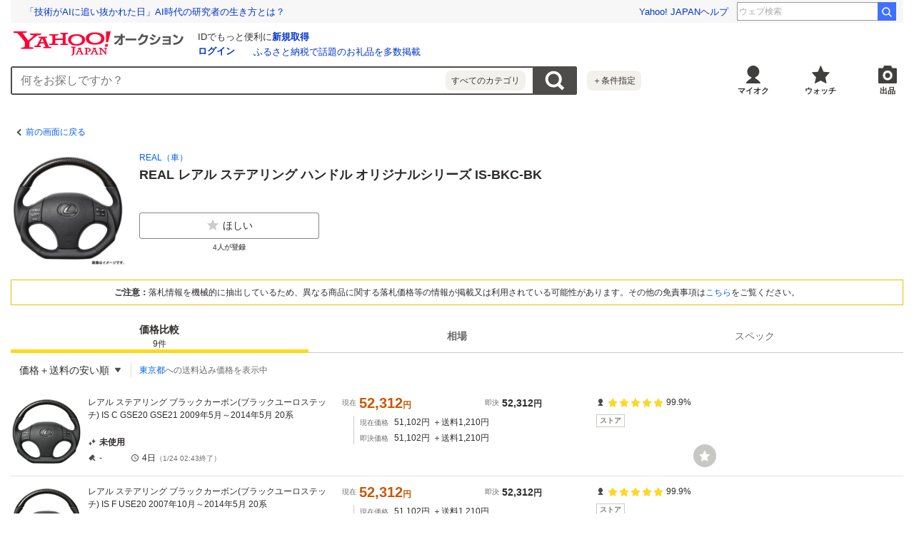

--- FILE ---
content_type: text/html; charset=utf-8
request_url: https://auctions.yahoo.co.jp/catalog/detail/z451g57vii?target=list&done=https%3A%2F%2Fpage.auctions.yahoo.co.jp%2Fjp%2Fauction%2Ft1127482971
body_size: 12562
content:
<!DOCTYPE html><html lang="ja"><head><meta charSet="utf-8"/><meta name="viewport" content="width=device-width"/><title>Yahoo!オークション- <!-- -->REAL レアル ステアリング ハンドル オリジナルシリーズ IS-BKC-BK<!-- -->の製品情報</title><meta name="robots" content="index,follow"/><meta property="og:title" content="Yahoo!オークション- REAL レアル ステアリング ハンドル オリジナルシリーズ IS-BKC-BKの製品情報、価格比較}"/><meta property="og:image" content="https://s.yimg.jp/images/auc/all/common/image/1.0.0/image_ogp.png"/><meta property="og:url" content="https://auctions.yahoo.co.jp/catalog/detail/z451g57vii?target=list"/><meta property="og:description" content="「REAL レアル ステアリング ハンドル オリジナルシリーズ IS-BKC-BK」関連の落札相場やスペック情報や価格比較などを見ることができるページ。Yahoo!オークションは、常時約8,000万点以上の商品数を誇る、誰でもかんたんに売り買いが楽しめるサービスです。圧倒的人気のオークションに加え、すぐ売れる、買える商品もたくさん！"/><link rel="canonical" href="https://auctions.yahoo.co.jp/catalog/detail/z451g57vii"/><meta name="description" content="「REAL レアル ステアリング ハンドル オリジナルシリーズ IS-BKC-BK」関連の落札相場やスペック情報や価格比較などを見ることができるページ。Yahoo!オークションは、常時約8,000万点以上の商品数を誇る、誰でもかんたんに売り買いが楽しめるサービスです。圧倒的人気のオークションに加え、すぐ売れる、買える商品もたくさん！"/><link rel="preload" href="https://item-shopping.c.yimg.jp/i/n/ark-tire_p339828" as="image"/><link rel="preload" as="image" href="https://auc-pctr.c.yimg.jp/i/auctions.c.yimg.jp/images.auctions.yahoo.co.jp/image/dr000/auc0507/users/d43abe2ae728896e41e1526d98661c63101922fe/i-img1000x1000-1721470371343x2q52596.jpg?pri=l&amp;w=300&amp;h=300&amp;up=0&amp;nf_src=sy&amp;nf_path=images/auc/pc/top/image/1.0.3/na_170x170.png&amp;nf_st=200"/><link rel="preload" as="image" href="https://auc-pctr.c.yimg.jp/i/auctions.c.yimg.jp/images.auctions.yahoo.co.jp/image/dr000/auc0507/users/d43abe2ae728896e41e1526d98661c63101922fe/i-img1000x1000-1721470366x9apxx57315.jpg?pri=l&amp;w=300&amp;h=300&amp;up=0&amp;nf_src=sy&amp;nf_path=images/auc/pc/top/image/1.0.3/na_170x170.png&amp;nf_st=200"/><link rel="preload" as="image" href="https://auc-pctr.c.yimg.jp/i/auctions.c.yimg.jp/images.auctions.yahoo.co.jp/image/dr000/auc0105/user/232f96b9748a3cfcc958c5d1507e47993c077dfc376d62fcf6a8acf34076c0be/i-img1000x1000-17462426348552ijcrpp89158.jpg?pri=l&amp;w=300&amp;h=300&amp;up=0&amp;nf_src=sy&amp;nf_path=images/auc/pc/top/image/1.0.3/na_170x170.png&amp;nf_st=200"/><link rel="preload" as="image" href="https://s.yimg.jp/c/logo/f/2.1/a/auctions_r_34_2x.png"/><meta name="next-head-count" content="15"/><meta charSet="utf-8"/><meta property="og:type" content="website"/><meta property="og:site_name" content="Yahoo!オークション"/><meta property="fb:app_id" content="311039895631190"/><meta name="twitter:card" content="summary_large_image"/><meta name="twitter:site" content="@Yahoo_JAPAN_PR"/><meta http-equiv="x-dns-prefetch-control" content="on"/><link rel="preconnect dns-prefetch" href="//logql.yahoo.co.jp/" crossorigin=""/><link rel="preload" href="https://s.yimg.jp/images/ds/yas/ual-2.10.2.min.js" as="script"/><link rel="preload" href="https://auction-assets.c.yimg.jp/catalog/0.295.0/_next/static/css/pages/_app.css" as="style"/><link rel="stylesheet" href="https://auction-assets.c.yimg.jp/catalog/0.295.0/_next/static/css/pages/_app.css" data-n-g=""/><link rel="preload" href="https://auction-assets.c.yimg.jp/catalog/0.295.0/_next/static/css/208.css" as="style"/><link rel="stylesheet" href="https://auction-assets.c.yimg.jp/catalog/0.295.0/_next/static/css/208.css" data-n-p=""/><noscript data-n-css=""></noscript><script defer="" nomodule="" src="https://auction-assets.c.yimg.jp/catalog/0.295.0/_next/static/chunks/polyfills-42372ed130431b0a.js"></script><script src="https://auction-assets.c.yimg.jp/catalog/0.295.0/_next/static/chunks/webpack.js" defer=""></script><script src="https://auction-assets.c.yimg.jp/catalog/0.295.0/_next/static/chunks/framework.js" defer=""></script><script src="https://auction-assets.c.yimg.jp/catalog/0.295.0/_next/static/chunks/main.js" defer=""></script><script src="https://auction-assets.c.yimg.jp/catalog/0.295.0/_next/static/chunks/pages/_app.js" defer=""></script><script src="https://auction-assets.c.yimg.jp/catalog/0.295.0/_next/static/chunks/ef0d4b3d.js" defer=""></script><script src="https://auction-assets.c.yimg.jp/catalog/0.295.0/_next/static/chunks/efcbc99e.js" defer=""></script><script src="https://auction-assets.c.yimg.jp/catalog/0.295.0/_next/static/chunks/208.js" defer=""></script><script src="https://auction-assets.c.yimg.jp/catalog/0.295.0/_next/static/chunks/223.js" defer=""></script><script src="https://auction-assets.c.yimg.jp/catalog/0.295.0/_next/static/chunks/370.js" defer=""></script><script src="https://auction-assets.c.yimg.jp/catalog/0.295.0/_next/static/chunks/pages/catalog/detail/%5Bcid%5D.js" defer=""></script><script src="https://auction-assets.c.yimg.jp/catalog/0.295.0/_next/static/catalog_0.295.0/_buildManifest.js" defer=""></script><script src="https://auction-assets.c.yimg.jp/catalog/0.295.0/_next/static/catalog_0.295.0/_ssgManifest.js" defer=""></script><style data-styled="" data-styled-version="6.1.0">.hnSnLj{margin-bottom:8px;background-color:#fff;}/*!sc*/
.jxcNIZ{margin-bottom:4px;}/*!sc*/
.gpGNqS{margin-bottom:12px;}/*!sc*/
data-styled.g1[id="sc-fdb6b115-0"]{content:"hnSnLj,jxcNIZ,gpGNqS,"}/*!sc*/
.dPUoyF{display:inline-flex;align-items:center;padding:10px;font-size:12px;color:#0260EA;}/*!sc*/
.dPUoyF::before{content:'';display:block;border-top:solid 2px #4d4c4a;border-right:solid 2px #4d4c4a;width:7px;height:7px;margin-right:4px;transform:rotate(225deg);}/*!sc*/
data-styled.g3[id="sc-b1251e42-1"]{content:"dPUoyF,"}/*!sc*/
.jABCCU{display:block;position:relative;padding-bottom:100%;}/*!sc*/
data-styled.g4[id="sc-73a431be-0"]{content:"jABCCU,"}/*!sc*/
.dVJlsC{position:absolute;width:100%;height:100%;object-fit:scale-down;}/*!sc*/
data-styled.g5[id="sc-73a431be-1"]{content:"dVJlsC,"}/*!sc*/
.kyKWoA{font-size:14px;font-weight:bold;}/*!sc*/
@media (min-width:768px){.kyKWoA{font-size:18px;}}/*!sc*/
.dkNuyc{font-size:12px;}/*!sc*/
@media (min-width:768px){.dkNuyc{font-size:14px;}}/*!sc*/
.dwrPIe{font-size:12px;}/*!sc*/
.dgYghA{font-size:10px;}/*!sc*/
@media (min-width:768px){.dgYghA{font-size:12px;}}/*!sc*/
.fvkeNA{color:#e52600;}/*!sc*/
data-styled.g7[id="sc-10c48131-0"]{content:"kyKWoA,dkNuyc,dwrPIe,dgYghA,fvkeNA,"}/*!sc*/
.irVuMv{padding:8px;margin:8px;border:1px solid #e5bf00;background:#fff;}/*!sc*/
@media (min-width:768px){.irVuMv{margin:0 0 20px 0;}}/*!sc*/
data-styled.g45[id="sc-694bd1ae-0"]{content:"irVuMv,"}/*!sc*/
.clPGUL{font-size:12px;text-align:center;}/*!sc*/
data-styled.g46[id="sc-694bd1ae-1"]{content:"clPGUL,"}/*!sc*/
.fsVESs{font-weight:bold;}/*!sc*/
data-styled.g47[id="sc-694bd1ae-2"]{content:"fsVESs,"}/*!sc*/
.fqIyJj{direction:rtl;text-overflow:ellipsis;white-space:nowrap;overflow:hidden;text-align:left;line-height:1;}/*!sc*/
data-styled.g68[id="sc-8bc41d9f-0"]{content:"fqIyJj,"}/*!sc*/
.cNGNkW{direction:ltr;display:inline;}/*!sc*/
data-styled.g69[id="sc-8bc41d9f-1"]{content:"cNGNkW,"}/*!sc*/
.encknc{display:inline;font-size:12px;}/*!sc*/
data-styled.g70[id="sc-8bc41d9f-2"]{content:"encknc,"}/*!sc*/
.jZDEvD{display:grid;grid-template-rows:auto auto;grid-template-columns:auto 1fr;gap:16px 8px;padding:8px;background:#fff;}/*!sc*/
@media (min-width:768px){.jZDEvD{gap:20px;padding:0;margin-bottom:20px;}}/*!sc*/
data-styled.g78[id="sc-4d9a76b9-0"]{content:"jZDEvD,"}/*!sc*/
.jHokIG{grid-column:2/3;grid-row:1/2;overflow:hidden;}/*!sc*/
data-styled.g79[id="sc-4d9a76b9-1"]{content:"jHokIG,"}/*!sc*/
.POHQS{grid-column:1/2;grid-row:1/2;width:80px;height:80px;}/*!sc*/
@media (min-width:768px){.POHQS{grid-row:1/3;width:160px;height:160px;}}/*!sc*/
data-styled.g80[id="sc-4d9a76b9-2"]{content:"POHQS,"}/*!sc*/
.iXywX{grid-column:1/3;grid-row:2/3;min-width:0;}/*!sc*/
@media (min-width:768px){.iXywX{grid-column:2/3;}}/*!sc*/
data-styled.g81[id="sc-4d9a76b9-3"]{content:"iXywX,"}/*!sc*/
.uFsat{display:flex;align-items:flex-start;margin:0 0 12px 0;}/*!sc*/
@media (min-width:768px){.uFsat{max-width:252px;}}/*!sc*/
data-styled.g87[id="sc-4d9a76b9-9"]{content:"uFsat,"}/*!sc*/
.ieVBPh{display:flex;flex-direction:column;flex:1 1 0;align-items:center;position:relative;}/*!sc*/
.ieVBPh:not(:last-of-type){margin-right:12px;}/*!sc*/
data-styled.g88[id="sc-4d9a76b9-10"]{content:"ieVBPh,"}/*!sc*/
.gjfLEp{margin-top:4px;color:#6c6a69;font-size:10px;font-weight:bold;}/*!sc*/
data-styled.g89[id="sc-4d9a76b9-11"]{content:"gjfLEp,"}/*!sc*/
.iuBDzl{display:inline-flex;align-items:center;justify-content:center;height:18px;box-sizing:border-box;padding:0 4px;border:1px solid #cccbc6;background:#fff;font-size:10px;font-weight:bold;color:#807f7c;line-height:1;vertical-align:middle;}/*!sc*/
data-styled.g90[id="sc-38bef9f1-0"]{content:"iuBDzl,"}/*!sc*/
.cFnRac{position:absolute;width:100%;height:0;padding-bottom:100%;cursor:pointer;background-color:#c7c7c4;border-radius:50%;}/*!sc*/
.cFnRac:before{content:'';position:absolute;top:50%;left:50%;width:50%;height:50%;transform:translate(-50%,-50%);background:url([data-uri]) 100%/100% no-repeat;}/*!sc*/
.cFnRac:hover{transform:scale(1.1);}/*!sc*/
data-styled.g105[id="sc-adbc1221-1"]{content:"cFnRac,"}/*!sc*/
.hXEDrV{align-items:center;position:relative;min-width:150px;padding:8px 12px;}/*!sc*/
@media (min-width:768px){.hXEDrV{min-width:168px;padding:12px;}}/*!sc*/
data-styled.g123[id="sc-922b8707-0"]{content:"hXEDrV,"}/*!sc*/
.gVAVWf{text-align:right;cursor:pointer;}/*!sc*/
.gVAVWf::after{content:'';display:inline-block;position:relative;top:-1px;width:8px;height:8px;margin-left:8px;background:url([data-uri]) center/8px no-repeat;}/*!sc*/
@media (min-width:768px){.gVAVWf{text-align:left;}}/*!sc*/
data-styled.g124[id="sc-922b8707-1"]{content:"gVAVWf,"}/*!sc*/
.eAqcFK{visibility:hidden;min-width:150px;position:absolute;top:100%;right:0;z-index:11;background:#fff;box-sizing:border-box;opacity:0;transition:all 0.13s ease-in-out;transform:translateZ(0);box-shadow:0 4px 4px 0 rgba(0,0,0,0.25);}/*!sc*/
@media (min-width:768px){.eAqcFK{left:0;right:auto;min-width:168px;}}/*!sc*/
data-styled.g125[id="sc-922b8707-2"]{content:"eAqcFK,"}/*!sc*/
.kwHlpx:last-of-type{margin:0 8px;border-top:solid 1px #e5e4df;}/*!sc*/
data-styled.g126[id="sc-922b8707-3"]{content:"kwHlpx,"}/*!sc*/
.fylhVw{display:flex;align-items:center;width:100%;padding:12px 20px;text-align:left;font-size:12px;color:#2f2c2b;white-space:nowrap;cursor:pointer;}/*!sc*/
.fylhVw:hover{background-color:#e5e4df;}/*!sc*/
@media (min-width:768px){.fylhVw{font-size:14px;}}/*!sc*/
.jQdPKX{display:flex;align-items:center;width:100%;padding:12px 20px;text-align:left;font-size:12px;color:#2f2c2b;white-space:nowrap;cursor:pointer;padding:12px 8px 12px 20px;font-weight:bold;}/*!sc*/
.jQdPKX:after{content:'';display:block;width:10px;height:10px;margin-left:4px;background:url([data-uri]) center/10px no-repeat;}/*!sc*/
.jQdPKX:hover{background-color:#e5e4df;}/*!sc*/
@media (min-width:768px){.jQdPKX{font-size:14px;}}/*!sc*/
data-styled.g127[id="sc-922b8707-4"]{content:"fylhVw,jQdPKX,"}/*!sc*/
.gIWqVN{display:block;margin:12px;font-size:12px;}/*!sc*/
data-styled.g128[id="sc-922b8707-5"]{content:"gIWqVN,"}/*!sc*/
.juugIr{list-style:none;position:relative;border-bottom:1px solid #e5e4df;}/*!sc*/
data-styled.g131[id="sc-64b3c97d-0"]{content:"juugIr,"}/*!sc*/
.gXuJVn{word-break:break-all;font-size:10px;}/*!sc*/
@media (min-width:768px){.gXuJVn{grid-area:title;font-size:12px;}}/*!sc*/
data-styled.g132[id="sc-64b3c97d-1"]{content:"gXuJVn,"}/*!sc*/
.iUlxVf{display:block;padding:8px;}/*!sc*/
@media (min-width:768px){.iUlxVf{padding:12px 0;}}/*!sc*/
.iUlxVf:link,.iUlxVf:hover,.iUlxVf:visited,.iUlxVf:active{color:#2f2c2b;text-decoration:none;}/*!sc*/
.iUlxVf:visited .sc-64b3c97d-1{color:#8c7500;}/*!sc*/
@media (hover:hover){.iUlxVf{transition:opacity 100ms cubic-bezier(0.42, 0, 0.58, 1);}.iUlxVf:hover{opacity:0.7;}}/*!sc*/
data-styled.g133[id="sc-64b3c97d-2"]{content:"iUlxVf,"}/*!sc*/
.kELbui{display:grid;grid-template-columns:80px 1fr;gap:8px;}/*!sc*/
@media (min-width:768px){.kELbui{grid-template-columns:100px 1fr;}}/*!sc*/
data-styled.g134[id="sc-64b3c97d-3"]{content:"kELbui,"}/*!sc*/
.hEcuYK{position:relative;flex-shrink:0;width:80px;height:80px;}/*!sc*/
@media (min-width:768px){.hEcuYK{width:100px;height:100px;}}/*!sc*/
data-styled.g135[id="sc-64b3c97d-4"]{content:"hEcuYK,"}/*!sc*/
.dfAnTd{display:flex;flex-direction:column;}/*!sc*/
@media (min-width:768px){.dfAnTd{display:grid;grid-template:'title price seller' auto 'state price seller' 1fr/2fr 2fr 1fr;gap:20px;position:relative;max-width:880px;}}/*!sc*/
data-styled.g137[id="sc-64b3c97d-6"]{content:"dfAnTd,"}/*!sc*/
.ehqhyC{margin-top:8px;}/*!sc*/
@media (min-width:768px){.ehqhyC{grid-area:price;margin-top:0;}}/*!sc*/
data-styled.g138[id="sc-64b3c97d-7"]{content:"ehqhyC,"}/*!sc*/
.lmCxcv{display:grid;align-self:flex-start;grid-template:'condition condition' auto 'bid time' auto/auto auto;gap:4px 12px;margin-top:12px;}/*!sc*/
@media (min-width:768px){.lmCxcv{justify-self:flex-start;grid-area:state;margin-top:0;}}/*!sc*/
data-styled.g139[id="sc-64b3c97d-8"]{content:"lmCxcv,"}/*!sc*/
.fmcKJM{padding-left:8px;margin:4px 0 0 16px;border-left:1px solid #cccbc6;}/*!sc*/
@media (min-width:768px){.fmcKJM{margin-top:8px;}}/*!sc*/
data-styled.g141[id="sc-64b3c97d-10"]{content:"fmcKJM,"}/*!sc*/
.iUCrvb{display:flex;align-items:center;flex-wrap:wrap;}/*!sc*/
.iUCrvb:not(:last-child){margin-bottom:4px;}/*!sc*/
data-styled.g142[id="sc-64b3c97d-11"]{content:"iUCrvb,"}/*!sc*/
.eMioSw{margin-right:8px;font-size:10px;color:#6c6a69;font-weight:normal;}/*!sc*/
data-styled.g143[id="sc-64b3c97d-12"]{content:"eMioSw,"}/*!sc*/
.hvGMbM{display:flex;align-items:center;}/*!sc*/
data-styled.g144[id="sc-64b3c97d-13"]{content:"hvGMbM,"}/*!sc*/
.jaRrUf{grid-area:condition;}/*!sc*/
data-styled.g145[id="sc-64b3c97d-14"]{content:"jaRrUf,"}/*!sc*/
.bESHVa{grid-area:bid;}/*!sc*/
@media (min-width:768px){.bESHVa{min-width:48px;}}/*!sc*/
data-styled.g146[id="sc-64b3c97d-15"]{content:"bESHVa,"}/*!sc*/
.eDVirv{grid-area:time;}/*!sc*/
data-styled.g147[id="sc-64b3c97d-16"]{content:"eDVirv,"}/*!sc*/
.jSVUAN{display:inline-flex;align-items:center;flex-shrink:0;margin-right:4px;font-size:10px;font-weight:normal;color:#6c6a69;}/*!sc*/
data-styled.g148[id="sc-64b3c97d-17"]{content:"jSVUAN,"}/*!sc*/
.kpJcVB{display:inline-flex;align-items:center;flex-wrap:wrap;font-size:10px;font-weight:bold;}/*!sc*/
@media (min-width:768px){.kpJcVB{font-size:12px;}}/*!sc*/
.jYASqc{display:inline-flex;align-items:center;flex-wrap:wrap;font-size:10px;}/*!sc*/
@media (min-width:768px){.jYASqc{font-size:12px;}}/*!sc*/
data-styled.g149[id="sc-64b3c97d-18"]{content:"kpJcVB,jYASqc,"}/*!sc*/
.eSoZiC{display:flex;flex-wrap:wrap;}/*!sc*/
@media (min-width:768px){.eSoZiC{display:grid;gap:16px;grid-template-columns:1fr 0.74fr;line-height:1;}}/*!sc*/
data-styled.g150[id="sc-64b3c97d-19"]{content:"eSoZiC,"}/*!sc*/
.kLgNCa{display:flex;align-items:center;flex-wrap:wrap;margin-right:12px;}/*!sc*/
.kLgNCa:nth-of-type(2){margin-right:0;}/*!sc*/
@media (min-width:768px){.kLgNCa{display:flex;margin-right:0;}}/*!sc*/
data-styled.g151[id="sc-64b3c97d-20"]{content:"kLgNCa,"}/*!sc*/
.WzncG{color:#c50;font-weight:bold;font-size:18px;word-break:break-all;}/*!sc*/
@media (min-width:768px){.WzncG{font-size:20px;}}/*!sc*/
.bsTydk{color:#2f2c2b;font-weight:bold;font-size:12px;word-break:break-all;}/*!sc*/
@media (min-width:768px){.bsTydk{font-size:14px;}}/*!sc*/
data-styled.g152[id="sc-64b3c97d-21"]{content:"WzncG,bsTydk,"}/*!sc*/
.BFBrC{display:flex;margin-top:12px;}/*!sc*/
@media (min-width:768px){.BFBrC{grid-area:seller;flex-direction:column;align-self:flex-start;margin-top:0;}}/*!sc*/
data-styled.g153[id="sc-64b3c97d-22"]{content:"BFBrC,"}/*!sc*/
.bTGHaP{display:flex;align-items:center;}/*!sc*/
data-styled.g154[id="sc-64b3c97d-23"]{content:"bTGHaP,"}/*!sc*/
.jyJNxd{display:flex;margin-top:-1px;}/*!sc*/
data-styled.g155[id="sc-64b3c97d-24"]{content:"jyJNxd,"}/*!sc*/
.lcQCGQ{position:relative;width:14px;height:14px;margin-right:4px;}/*!sc*/
.lcQCGQ:not(:last-child){margin-right:2px;}/*!sc*/
.lcQCGQ:before,.lcQCGQ:after{content:'';position:absolute;width:14px;height:14px;}/*!sc*/
.lcQCGQ:before{background:url([data-uri]) left/14px no-repeat;}/*!sc*/
.lcQCGQ:after{width:14px;background:url([data-uri]) left/14px no-repeat;}/*!sc*/
.lcQCGn{position:relative;width:14px;height:14px;margin-right:4px;}/*!sc*/
.lcQCGn:not(:last-child){margin-right:2px;}/*!sc*/
.lcQCGn:before,.lcQCGn:after{content:'';position:absolute;width:14px;height:14px;}/*!sc*/
.lcQCGn:before{background:url([data-uri]) left/14px no-repeat;}/*!sc*/
.lcQCGn:after{width:13px;background:url([data-uri]) left/14px no-repeat;}/*!sc*/
data-styled.g156[id="sc-64b3c97d-25"]{content:"lcQCGQ,lcQCGn,"}/*!sc*/
.ifIvQI{display:flex;align-items:center;margin:0 0 0 8px;}/*!sc*/
@media (min-width:768px){.ifIvQI{margin:8px 0 0;}}/*!sc*/
data-styled.g157[id="sc-64b3c97d-26"]{content:"ifIvQI,"}/*!sc*/
@media (min-width:768px){.blxvyT{position:relative;max-width:988px;}}/*!sc*/
data-styled.g158[id="sc-64b3c97d-27"]{content:"blxvyT,"}/*!sc*/
.HOMvo{position:absolute;top:60px;left:60px;width:24px;height:24px;}/*!sc*/
@media (min-width:768px){.HOMvo{top:auto;right:0;bottom:12px;left:auto;width:32px;height:32px;}}/*!sc*/
data-styled.g159[id="sc-64b3c97d-28"]{content:"HOMvo,"}/*!sc*/
.dqLcvF{font-size:10px;color:#6c6a69;}/*!sc*/
data-styled.g161[id="sc-64b3c97d-30"]{content:"dqLcvF,"}/*!sc*/
.uhvfI{margin-bottom:8px;background-color:#fff;}/*!sc*/
@media (min-width:768px){.uhvfI{margin-bottom:60px;}}/*!sc*/
data-styled.g163[id="sc-bc2c165e-0"]{content:"uhvfI,"}/*!sc*/
.erGHvc{display:grid;grid-template:'filter sort' auto 'address address' auto/1fr auto;border-bottom:solid 1px #e5e4df;}/*!sc*/
@media (min-width:768px){.erGHvc{display:inline-grid;grid-template:'filter sort address' auto/auto auto auto;border-bottom:none;}}/*!sc*/
data-styled.g166[id="sc-bc2c165e-3"]{content:"erGHvc,"}/*!sc*/
.iPmzBM{display:flex;align-items:center;padding:8px;}/*!sc*/
@media (min-width:768px){.iPmzBM{position:relative;}.iPmzBM:not(:first-child)::before{content:'';position:absolute;width:1px;height:20px;top:50%;left:0;background-color:#deddd6;transform:translateY(-50%);}}/*!sc*/
data-styled.g167[id="sc-bc2c165e-4"]{content:"iPmzBM,"}/*!sc*/
.hgXGIl{grid-area:sort;padding:0;}/*!sc*/
data-styled.g169[id="sc-bc2c165e-6"]{content:"hgXGIl,"}/*!sc*/
.Hyuik{grid-area:address;border-top:1px solid #e5e4df;}/*!sc*/
@media (min-width:768px){.Hyuik{padding:0 0 0 12px;border-top:none;}}/*!sc*/
data-styled.g170[id="sc-bc2c165e-7"]{content:"Hyuik,"}/*!sc*/
.hXytqB{min-height:80px;}/*!sc*/
.hXytqB .mhd{box-sizing:content-box;}/*!sc*/
data-styled.g202[id="sc-288e3f30-0"]{content:"hXytqB,"}/*!sc*/
.YBtAn{background:#f1f1f1;}/*!sc*/
@media (min-width:768px){.YBtAn{background:#fff;}}/*!sc*/
data-styled.g228[id="sc-5d1e8b0-0"]{content:"YBtAn,"}/*!sc*/
.jlGcth{display:flex;position:sticky;top:0;border-bottom:1px solid #cccbc6;background-color:#fff;z-index:12;}/*!sc*/
data-styled.g230[id="sc-5d1e8b0-2"]{content:"jlGcth,"}/*!sc*/
.ebDgGV{display:flex;flex-direction:column;text-align:center;}/*!sc*/
.ebDgGV:link,.ebDgGV:visited,.ebDgGV:hover,.ebDgGV:active{color:#6c6a69;}/*!sc*/
data-styled.g231[id="sc-5d1e8b0-3"]{content:"ebDgGV,"}/*!sc*/
.hesdCs{display:flex;flex-direction:column;justify-content:center;align-items:center;flex:1;height:42px;font-size:12px;color:#6c6a69;font-weight:bold;cursor:pointer;}/*!sc*/
.hesdCs.is-selected{position:relative;color:#2f2c2b;cursor:auto;}/*!sc*/
.hesdCs.is-selected::after{content:'';position:absolute;left:0;bottom:-1px;width:100%;height:5px;background-color:#ffd91a;}/*!sc*/
.hesdCs.is-selected .sc-5d1e8b0-3:link,.hesdCs.is-selected .sc-5d1e8b0-3:visited,.hesdCs.is-selected .sc-5d1e8b0-3:hover,.hesdCs.is-selected .sc-5d1e8b0-3:active{color:#2f2c2b;}/*!sc*/
.hesdCs.is-disabled{color:#878685;cursor:auto;font-weight:normal;}/*!sc*/
@media (min-width:768px){.hesdCs{width:150px;height:46px;font-size:14px;}}/*!sc*/
data-styled.g232[id="sc-5d1e8b0-4"]{content:"hesdCs,"}/*!sc*/
.diOMps{font-size:10px;font-weight:normal;}/*!sc*/
@media (min-width:768px){.diOMps{font-size:12px;}}/*!sc*/
data-styled.g233[id="sc-5d1e8b0-5"]{content:"diOMps,"}/*!sc*/
</style></head><body><div id="modalArea"></div><div id="__next"><div class="gv-l-wrapper--Ws9NwKFNbyWYE7nxjLuX gv-l-wrapper--responsive--qFnoPnxFTHSdyYj4nn_U"><header class="gv-l-header--x08n25swK4TimjnzPqsA"><div class="gv-l-headerInner--gmEJwcnBd6SrLgPqMmfH"><div class="sc-288e3f30-0 hXytqB"><script> YAHOO = window.YAHOO || {};</script><div data-mhd="mhd" class="mhd"></div></div><div class="emg" data-emg="emg"><div class="emg3" data-emg="emg3"></div><div class="emg2" data-emg="emg2"></div><div class="emg1" data-emg="emg1"></div></div></div></header><main class="gv-l-content--vylfY8ucwifDaEwcwkr5 gv-l-content--noBgColor--t5UnZ7d98sTjiZy4nVmL"><div class="gv-l-contentInner--OZpvVuCbfBpfMmmeOqK1"><div class="gv-l-contentBody--Qwy_MjRHhcuz_Mavr7WX" id="content"><div class="gv-l-main--HLwwq9o9Zj7HfsqkEANg"><div class="sc-5d1e8b0-0 YBtAn"><div class="sc-fdb6b115-0 hnSnLj"><div class="sc-b1251e42-0 jTDllO"><a href="https://page.auctions.yahoo.co.jp/jp/auction/t1127482971" data-cl-params="_cl_vmodule:header;_cl_link:bk;_cl_position:1;" class="sc-b1251e42-1 dPUoyF">前の画面に戻る</a></div></div><section class="sc-4d9a76b9-0 jZDEvD"><div class="sc-4d9a76b9-2 POHQS"><span class="sc-73a431be-0 jABCCU"><img src="https://item-shopping.c.yimg.jp/i/n/ark-tire_p339828" alt="REAL レアル ステアリング ハンドル オリジナルシリーズ IS-BKC-BK" loading="eager" class="sc-73a431be-1 dVJlsC"/></span></div><div class="sc-4d9a76b9-1 jHokIG"><div class="sc-fdb6b115-0 jxcNIZ"><div class="sc-8bc41d9f-0 fqIyJj"><ul class="sc-8bc41d9f-1 cNGNkW"><li class="sc-8bc41d9f-2 encknc"><a href="https://auctions.yahoo.co.jp/brand/91258" data-cl-params="_cl_vmodule:prdct;_cl_link:brand;_cl_position:1;" class="sc-8bc41d9f-3 dfhfmN">REAL（車）</a></li></ul></div></div><div class="sc-fdb6b115-0 gpGNqS"><h1 class="sc-10c48131-0 kyKWoA">REAL レアル ステアリング ハンドル オリジナルシリーズ IS-BKC-BK</h1></div></div><div class="sc-4d9a76b9-3 iXywX"><ul class="sc-4d9a76b9-9 uFsat"><li class="sc-4d9a76b9-10 ieVBPh"><button class="gv-Button--yimO_UuGzSZbwqISHVu4 gv-Button--fullWidth--QEZaJf1hZPETRSQqwrWa cl-noclick-log" type="button" data-cl-params="_cl_vmodule:action;_cl_link:wish;_cl_position:1;ctlgid:z451g57vii;sw:off;"><span class="gv-Button__startIcon--dlrNZEfUEGzAPJVJmQM1"><img src="[data-uri]" width="20" height="20" alt="ほしい"/></span>ほしい</button><span class="sc-4d9a76b9-11 gjfLEp">4<!-- -->人が登録</span></li></ul></div></section><section class="sc-694bd1ae-0 irVuMv"><p class="sc-694bd1ae-1 clPGUL"><span class="sc-694bd1ae-2 fsVESs">ご注意：</span>落札情報を機械的に抽出しているため、異なる商品に関する落札価格等の情報が掲載又は利用されている可能性があります。その他の免責事項は<a href="#disclaimer" data-cl-params="_cl_vmodule:menseki;_cl_link:anker;_cl_position:1;">こちら</a>をご覧ください。</p></section><div class="react-tabs" data-tabs="true"><ul class="sc-5d1e8b0-2 jlGcth" role="tablist"><li class="sc-5d1e8b0-4 hesdCs is-selected" role="tab" id="react-tabs-0" aria-selected="true" aria-disabled="false" aria-controls="react-tabs-1" tabindex="0"><a type="button" href="#content" class="sc-5d1e8b0-3 ebDgGV cl-nofollow" rel="nofollow" data-cl-params="_cl_vmodule:tab;_cl_link:hikaku;_cl_position:1;">価格比較<span class="sc-5d1e8b0-5 diOMps">9<!-- -->件</span></a></li><li class="sc-5d1e8b0-4 hesdCs" role="tab" id="react-tabs-2" aria-selected="false" aria-disabled="false" aria-controls="react-tabs-3"><a type="button" href="#content" class="sc-5d1e8b0-3 ebDgGV cl-nofollow" rel="nofollow" data-cl-params="_cl_vmodule:tab;_cl_link:souba;_cl_position:1;">相場</a></li><li class="sc-5d1e8b0-4 hesdCs is-disabled" role="tab" id="react-tabs-4" aria-selected="false" aria-disabled="true" aria-controls="react-tabs-5"><a type="button" href="#content" class="sc-5d1e8b0-3 ebDgGV cl-nofollow" rel="nofollow" data-cl-params="_cl_vmodule:tab;_cl_link:spec;_cl_position:1;">スペック</a></li></ul><div class="react-tabs__tab-panel react-tabs__tab-panel--selected" role="tabpanel" id="react-tabs-1" aria-labelledby="react-tabs-0"><section class="sc-bc2c165e-0 uhvfI"><header><div class="sc-bc2c165e-3 erGHvc"><div class="sc-bc2c165e-4 sc-bc2c165e-6 iPmzBM hgXGIl"><div aria-haspopup="true" class="sc-922b8707-0 hXEDrV"><p class="sc-922b8707-1 gVAVWf"><span class="sc-10c48131-0 dkNuyc">価格＋送料の安い順</span></p><ul class="sc-922b8707-2 eAqcFK"><li class="sc-922b8707-3 kwHlpx"><button type="button" data-cl-params="_cl_vmodule:srt;_cl_link:lk-new;_cl_position:1;" class="sc-922b8707-4 fylhVw">新着順</button></li><li class="sc-922b8707-3 kwHlpx"><button type="button" data-cl-params="_cl_vmodule:srt;_cl_link:lk-cbid-a;_cl_position:1;" class="sc-922b8707-4 fylhVw">現在価格の安い順</button></li><li class="sc-922b8707-3 kwHlpx"><button type="button" data-cl-params="_cl_vmodule:srt;_cl_link:lk-cbids-ship-a;_cl_position:1;" class="sc-922b8707-4 jQdPKX">価格＋送料の安い順</button></li><li class="sc-922b8707-3 kwHlpx"><button type="button" data-cl-params="_cl_vmodule:srt;_cl_link:lk-cbid-d;_cl_position:1;" class="sc-922b8707-4 fylhVw">現在価格の高い順</button></li><li class="sc-922b8707-3 kwHlpx"><button type="button" data-cl-params="_cl_vmodule:srt;_cl_link:lk-cbids-ship-d;_cl_position:1;" class="sc-922b8707-4 fylhVw">価格＋送料の高い順</button></li><li class="sc-922b8707-3 kwHlpx"><button type="button" data-cl-params="_cl_vmodule:srt;_cl_link:lk-bids-d;_cl_position:1;" class="sc-922b8707-4 fylhVw">入札件数の多い順</button></li><li class="sc-922b8707-3 kwHlpx"><button type="button" data-cl-params="_cl_vmodule:srt;_cl_link:lk-bids-a;_cl_position:1;" class="sc-922b8707-4 fylhVw">入札件数の少ない順</button></li><li class="sc-922b8707-3 kwHlpx"><button type="button" data-cl-params="_cl_vmodule:srt;_cl_link:lk-end-a;_cl_position:1;" class="sc-922b8707-4 fylhVw">残り時間の短い順</button></li><li class="sc-922b8707-3 kwHlpx"><button type="button" data-cl-params="_cl_vmodule:srt;_cl_link:lk-end-d;_cl_position:1;" class="sc-922b8707-4 fylhVw">残り時間の長い順</button></li><li class="sc-922b8707-3 kwHlpx"><button type="button" data-cl-params="_cl_vmodule:srt;_cl_link:ls-bidorbuy-a;_cl_position:1;" class="sc-922b8707-4 fylhVw">即決価格の安い順</button></li><li class="sc-922b8707-3 kwHlpx"><button type="button" data-cl-params="_cl_vmodule:srt;_cl_link:lk-bidorbuy-ship-a;_cl_position:1;" class="sc-922b8707-4 fylhVw">即決価格＋送料の安い順</button></li><li class="sc-922b8707-3 kwHlpx"><button type="button" data-cl-params="_cl_vmodule:srt;_cl_link:ls-bidorbuy-d;_cl_position:1;" class="sc-922b8707-4 fylhVw">即決価格の高い順</button></li><li class="sc-922b8707-3 kwHlpx"><button type="button" data-cl-params="_cl_vmodule:srt;_cl_link:lk-bidorbuy-ship-d;_cl_position:1;" class="sc-922b8707-4 fylhVw">即決価格＋送料の高い順</button></li><li class="sc-922b8707-3 kwHlpx"><a class="sc-922b8707-5 gIWqVN cl-nofollow" href="https://support.yahoo-net.jp/PccAuctions/s/article/H000005386#sort">表示順について</a></li></ul></div></div><div class="sc-bc2c165e-4 sc-bc2c165e-7 iPmzBM Hyuik"><p class="gv-u-fontSize12--s5WnvVgDScOXPWU7Mgqd gv-u-colorContentOnSurfaceVariant--iGAjy0BdpomNMjXrpED_"><button class="gv-u-colorTextLink--O0D53y20SkJC62SMvNBg gv-u-verticalAlignBaseline--H2obYxwB5hjZpwrCOCni gv-u-lineHeightTight--VQQhSNxEiX9xSwWDKGWU">東京都</button>への送料込み価格を表示中</p></div></div></header><div><ul><li class="sc-64b3c97d-0 juugIr"><a href="https://auctions.yahoo.co.jp/jp/auction/j1145430133" target="_blank" rel="noopener noreferrer" data-cl-params="_cl_vmodule:aal;_cl_link:img;_cl_position:0;cid:j1145430133;cat:2084302420;apprsl:0;flm:0;sfst:now;cpsf:1210;bnpsf:1210;cpsft:5;bnpsft:5;" class="sc-64b3c97d-2 iUlxVf"><div class="sc-64b3c97d-3 kELbui"><div class="sc-64b3c97d-4 hEcuYK"><span class="sc-73a431be-0 jABCCU"><img src="https://auc-pctr.c.yimg.jp/i/auctions.c.yimg.jp/images.auctions.yahoo.co.jp/image/dr000/auc0507/users/d43abe2ae728896e41e1526d98661c63101922fe/i-img1000x1000-1721470371343x2q52596.jpg?pri=l&amp;w=300&amp;h=300&amp;up=0&amp;nf_src=sy&amp;nf_path=images/auc/pc/top/image/1.0.3/na_170x170.png&amp;nf_st=200" alt="レアル ステアリング ブラックカーボン(ブラックユーロステッチ) IS C GSE20 GSE21 2009年5月～2014年5月 20系" width="100" height="100" loading="eager" class="sc-73a431be-1 dVJlsC"/></span></div><div class="sc-64b3c97d-6 dfAnTd"><p class="sc-64b3c97d-1 gXuJVn">レアル ステアリング ブラックカーボン(ブラックユーロステッチ) IS C GSE20 GSE21 2009年5月～2014年5月 20系</p><div class="sc-64b3c97d-7 ehqhyC"><dl class="sc-64b3c97d-19 eSoZiC"><div class="sc-64b3c97d-20 kLgNCa"><dt class="sc-64b3c97d-17 jSVUAN">現在</dt><dd class="sc-64b3c97d-21 WzncG">52,312<span class="sc-10c48131-0 dwrPIe">円</span></dd></div><div class="sc-64b3c97d-20 kLgNCa"><dt class="sc-64b3c97d-17 jSVUAN">即決</dt><dd class="sc-64b3c97d-21 bsTydk">52,312<span class="sc-10c48131-0 dwrPIe">円</span></dd></div></dl><dl class="sc-64b3c97d-10 fmcKJM"><div class="sc-64b3c97d-11 iUCrvb"><dt class="sc-64b3c97d-12 eMioSw">現在価格</dt><dd class="sc-10c48131-0 dgYghA"><span>51,102<!-- -->円</span><span class="gv-u-marginL1--i6F2l1YqWSWjPuByVWx3">＋送料<!-- -->1,210<!-- -->円</span></dd></div><div class="sc-64b3c97d-11 iUCrvb"><dt class="sc-64b3c97d-12 eMioSw">即決価格</dt><dd class="sc-10c48131-0 dgYghA"><span>51,102<!-- -->円</span><span class="gv-u-marginL1--i6F2l1YqWSWjPuByVWx3">＋送料<!-- -->1,210<!-- -->円</span></dd></div></dl></div><dl class="sc-64b3c97d-8 lmCxcv"><div class="sc-64b3c97d-13 sc-64b3c97d-14 hvGMbM jaRrUf"><dt class="sc-64b3c97d-17 jSVUAN"><img src="[data-uri]" width="12" height="12" alt="状態"/></dt><dd class="sc-64b3c97d-18 kpJcVB">未使用</dd></div><div class="sc-64b3c97d-13 sc-64b3c97d-15 hvGMbM bESHVa"><dt class="sc-64b3c97d-17 jSVUAN"><img src="[data-uri]" width="12" height="12" alt="入札"/></dt><dd class="sc-64b3c97d-18 jYASqc">-</dd></div><div class="sc-64b3c97d-13 sc-64b3c97d-16 hvGMbM eDVirv"><dt class="sc-64b3c97d-17 jSVUAN"><img src="[data-uri]" width="12" height="12" alt="残り"/></dt><dd class="sc-64b3c97d-18 jYASqc">4日<span class="sc-64b3c97d-30 dqLcvF">（<!-- -->1/24 11:43<!-- -->終了）</span></dd></div></dl><div class="sc-64b3c97d-22 BFBrC"><dl class="sc-64b3c97d-23 bTGHaP"><dt class="sc-64b3c97d-17 jSVUAN"><img src="[data-uri]" width="12" height="12" alt="良い評価"/></dt><dd class="sc-64b3c97d-18 jYASqc"><ul class="sc-64b3c97d-24 jyJNxd"><li class="sc-64b3c97d-25 lcQCGQ"></li><li class="sc-64b3c97d-25 lcQCGQ"></li><li class="sc-64b3c97d-25 lcQCGQ"></li><li class="sc-64b3c97d-25 lcQCGQ"></li><li class="sc-64b3c97d-25 lcQCGn"></li></ul>99.9%</dd></dl><div class="sc-64b3c97d-26 ifIvQI"><span class="sc-38bef9f1-0 iuBDzl">ストア</span></div></div></div></div></a><div class="sc-64b3c97d-27 blxvyT"><div class="sc-64b3c97d-28 HOMvo"><div class="sc-adbc1221-0 fuzQeg"><button class="sc-adbc1221-1 cFnRac cl-noclick-log" aria-label="ウォッチ" data-cl-params="_cl_vmodule:aal;_cl_link:watch;_cl_position:1;aid:j1145430133;sw:on;flm:0;"></button></div></div></div></li><li class="sc-64b3c97d-0 juugIr"><a href="https://auctions.yahoo.co.jp/jp/auction/v1145435030" target="_blank" rel="noopener noreferrer" data-cl-params="_cl_vmodule:aal;_cl_link:img;_cl_position:1;cid:v1145435030;cat:2084302420;apprsl:0;flm:0;sfst:now;cpsf:1210;bnpsf:1210;cpsft:5;bnpsft:5;" class="sc-64b3c97d-2 iUlxVf"><div class="sc-64b3c97d-3 kELbui"><div class="sc-64b3c97d-4 hEcuYK"><span class="sc-73a431be-0 jABCCU"><img src="https://auc-pctr.c.yimg.jp/i/auctions.c.yimg.jp/images.auctions.yahoo.co.jp/image/dr000/auc0507/users/d43abe2ae728896e41e1526d98661c63101922fe/i-img1000x1000-1721470366x9apxx57315.jpg?pri=l&amp;w=300&amp;h=300&amp;up=0&amp;nf_src=sy&amp;nf_path=images/auc/pc/top/image/1.0.3/na_170x170.png&amp;nf_st=200" alt="レアル ステアリング ブラックカーボン(ブラックユーロステッチ) IS F USE20 2007年10月～2014年5月 20系" width="100" height="100" loading="eager" class="sc-73a431be-1 dVJlsC"/></span></div><div class="sc-64b3c97d-6 dfAnTd"><p class="sc-64b3c97d-1 gXuJVn">レアル ステアリング ブラックカーボン(ブラックユーロステッチ) IS F USE20 2007年10月～2014年5月 20系</p><div class="sc-64b3c97d-7 ehqhyC"><dl class="sc-64b3c97d-19 eSoZiC"><div class="sc-64b3c97d-20 kLgNCa"><dt class="sc-64b3c97d-17 jSVUAN">現在</dt><dd class="sc-64b3c97d-21 WzncG">52,312<span class="sc-10c48131-0 dwrPIe">円</span></dd></div><div class="sc-64b3c97d-20 kLgNCa"><dt class="sc-64b3c97d-17 jSVUAN">即決</dt><dd class="sc-64b3c97d-21 bsTydk">52,312<span class="sc-10c48131-0 dwrPIe">円</span></dd></div></dl><dl class="sc-64b3c97d-10 fmcKJM"><div class="sc-64b3c97d-11 iUCrvb"><dt class="sc-64b3c97d-12 eMioSw">現在価格</dt><dd class="sc-10c48131-0 dgYghA"><span>51,102<!-- -->円</span><span class="gv-u-marginL1--i6F2l1YqWSWjPuByVWx3">＋送料<!-- -->1,210<!-- -->円</span></dd></div><div class="sc-64b3c97d-11 iUCrvb"><dt class="sc-64b3c97d-12 eMioSw">即決価格</dt><dd class="sc-10c48131-0 dgYghA"><span>51,102<!-- -->円</span><span class="gv-u-marginL1--i6F2l1YqWSWjPuByVWx3">＋送料<!-- -->1,210<!-- -->円</span></dd></div></dl></div><dl class="sc-64b3c97d-8 lmCxcv"><div class="sc-64b3c97d-13 sc-64b3c97d-14 hvGMbM jaRrUf"><dt class="sc-64b3c97d-17 jSVUAN"><img src="[data-uri]" width="12" height="12" alt="状態"/></dt><dd class="sc-64b3c97d-18 kpJcVB">未使用</dd></div><div class="sc-64b3c97d-13 sc-64b3c97d-15 hvGMbM bESHVa"><dt class="sc-64b3c97d-17 jSVUAN"><img src="[data-uri]" width="12" height="12" alt="入札"/></dt><dd class="sc-64b3c97d-18 jYASqc">-</dd></div><div class="sc-64b3c97d-13 sc-64b3c97d-16 hvGMbM eDVirv"><dt class="sc-64b3c97d-17 jSVUAN"><img src="[data-uri]" width="12" height="12" alt="残り"/></dt><dd class="sc-64b3c97d-18 jYASqc">4日<span class="sc-64b3c97d-30 dqLcvF">（<!-- -->1/24 09:26<!-- -->終了）</span></dd></div></dl><div class="sc-64b3c97d-22 BFBrC"><dl class="sc-64b3c97d-23 bTGHaP"><dt class="sc-64b3c97d-17 jSVUAN"><img src="[data-uri]" width="12" height="12" alt="良い評価"/></dt><dd class="sc-64b3c97d-18 jYASqc"><ul class="sc-64b3c97d-24 jyJNxd"><li class="sc-64b3c97d-25 lcQCGQ"></li><li class="sc-64b3c97d-25 lcQCGQ"></li><li class="sc-64b3c97d-25 lcQCGQ"></li><li class="sc-64b3c97d-25 lcQCGQ"></li><li class="sc-64b3c97d-25 lcQCGn"></li></ul>99.9%</dd></dl><div class="sc-64b3c97d-26 ifIvQI"><span class="sc-38bef9f1-0 iuBDzl">ストア</span></div></div></div></div></a><div class="sc-64b3c97d-27 blxvyT"><div class="sc-64b3c97d-28 HOMvo"><div class="sc-adbc1221-0 fuzQeg"><button class="sc-adbc1221-1 cFnRac cl-noclick-log" aria-label="ウォッチ" data-cl-params="_cl_vmodule:aal;_cl_link:watch;_cl_position:1;aid:v1145435030;sw:on;flm:0;"></button></div></div></div></li><li class="sc-64b3c97d-0 juugIr"><a href="https://auctions.yahoo.co.jp/jp/auction/j1183406386" target="_blank" rel="noopener noreferrer" data-cl-params="_cl_vmodule:aal;_cl_link:img;_cl_position:2;cid:j1183406386;cat:2084302420;apprsl:0;flm:0;sfst:now;cpsf:1210;bnpsf:1210;cpsft:5;bnpsft:5;" class="sc-64b3c97d-2 iUlxVf"><div class="sc-64b3c97d-3 kELbui"><div class="sc-64b3c97d-4 hEcuYK"><span class="sc-73a431be-0 jABCCU"><img src="https://auc-pctr.c.yimg.jp/i/auctions.c.yimg.jp/images.auctions.yahoo.co.jp/image/dr000/auc0105/user/232f96b9748a3cfcc958c5d1507e47993c077dfc376d62fcf6a8acf34076c0be/i-img1000x1000-17462426348552ijcrpp89158.jpg?pri=l&amp;w=300&amp;h=300&amp;up=0&amp;nf_src=sy&amp;nf_path=images/auc/pc/top/image/1.0.3/na_170x170.png&amp;nf_st=200" alt="レアル ステアリング ブラックカーボン(ブラックユーロステッチ) IS GSE20 GSE21 GSE25 2005年9月～2013年5月 20系" width="100" height="100" loading="eager" class="sc-73a431be-1 dVJlsC"/></span></div><div class="sc-64b3c97d-6 dfAnTd"><p class="sc-64b3c97d-1 gXuJVn">レアル ステアリング ブラックカーボン(ブラックユーロステッチ) IS GSE20 GSE21 GSE25 2005年9月～2013年5月 20系</p><div class="sc-64b3c97d-7 ehqhyC"><dl class="sc-64b3c97d-19 eSoZiC"><div class="sc-64b3c97d-20 kLgNCa"><dt class="sc-64b3c97d-17 jSVUAN">現在</dt><dd class="sc-64b3c97d-21 WzncG">52,312<span class="sc-10c48131-0 dwrPIe">円</span></dd></div><div class="sc-64b3c97d-20 kLgNCa"><dt class="sc-64b3c97d-17 jSVUAN">即決</dt><dd class="sc-64b3c97d-21 bsTydk">52,312<span class="sc-10c48131-0 dwrPIe">円</span></dd></div></dl><dl class="sc-64b3c97d-10 fmcKJM"><div class="sc-64b3c97d-11 iUCrvb"><dt class="sc-64b3c97d-12 eMioSw">現在価格</dt><dd class="sc-10c48131-0 dgYghA"><span>51,102<!-- -->円</span><span class="gv-u-marginL1--i6F2l1YqWSWjPuByVWx3">＋送料<!-- -->1,210<!-- -->円</span></dd></div><div class="sc-64b3c97d-11 iUCrvb"><dt class="sc-64b3c97d-12 eMioSw">即決価格</dt><dd class="sc-10c48131-0 dgYghA"><span>51,102<!-- -->円</span><span class="gv-u-marginL1--i6F2l1YqWSWjPuByVWx3">＋送料<!-- -->1,210<!-- -->円</span></dd></div></dl></div><dl class="sc-64b3c97d-8 lmCxcv"><div class="sc-64b3c97d-13 sc-64b3c97d-14 hvGMbM jaRrUf"><dt class="sc-64b3c97d-17 jSVUAN"><img src="[data-uri]" width="12" height="12" alt="状態"/></dt><dd class="sc-64b3c97d-18 kpJcVB">未使用</dd></div><div class="sc-64b3c97d-13 sc-64b3c97d-15 hvGMbM bESHVa"><dt class="sc-64b3c97d-17 jSVUAN"><img src="[data-uri]" width="12" height="12" alt="入札"/></dt><dd class="sc-64b3c97d-18 jYASqc">-</dd></div><div class="sc-64b3c97d-13 sc-64b3c97d-16 hvGMbM eDVirv"><dt class="sc-64b3c97d-17 jSVUAN"><img src="[data-uri]" width="12" height="12" alt="残り"/></dt><dd class="sc-64b3c97d-18 jYASqc">4日<span class="sc-64b3c97d-30 dqLcvF">（<!-- -->1/24 19:32<!-- -->終了）</span></dd></div></dl><div class="sc-64b3c97d-22 BFBrC"><dl class="sc-64b3c97d-23 bTGHaP"><dt class="sc-64b3c97d-17 jSVUAN"><img src="[data-uri]" width="12" height="12" alt="良い評価"/></dt><dd class="sc-64b3c97d-18 jYASqc"><ul class="sc-64b3c97d-24 jyJNxd"><li class="sc-64b3c97d-25 lcQCGQ"></li><li class="sc-64b3c97d-25 lcQCGQ"></li><li class="sc-64b3c97d-25 lcQCGQ"></li><li class="sc-64b3c97d-25 lcQCGQ"></li><li class="sc-64b3c97d-25 lcQCGn"></li></ul>99.9%</dd></dl><div class="sc-64b3c97d-26 ifIvQI"><span class="sc-38bef9f1-0 iuBDzl">ストア</span></div></div></div></div></a><div class="sc-64b3c97d-27 blxvyT"><div class="sc-64b3c97d-28 HOMvo"><div class="sc-adbc1221-0 fuzQeg"><button class="sc-adbc1221-1 cFnRac cl-noclick-log" aria-label="ウォッチ" data-cl-params="_cl_vmodule:aal;_cl_link:watch;_cl_position:1;aid:j1183406386;sw:on;flm:0;"></button></div></div></div></li><li class="sc-64b3c97d-0 juugIr"><a href="https://auctions.yahoo.co.jp/jp/auction/d1127490130" target="_blank" rel="noopener noreferrer" data-cl-params="_cl_vmodule:aal;_cl_link:img;_cl_position:3;cid:d1127490130;cat:2084302420;apprsl:0;flm:0;sfst:now;cpsf:0;bnpsf:0;cpsft:2;bnpsft:2;" class="sc-64b3c97d-2 iUlxVf"><div class="sc-64b3c97d-3 kELbui"><div class="sc-64b3c97d-4 hEcuYK"><span class="sc-73a431be-0 jABCCU"><img src="https://auc-pctr.c.yimg.jp/i/auctions.c.yimg.jp/images.auctions.yahoo.co.jp/image/dr000/auc0503/users/70c582827eab1c7e03ee21e426b12e2fb238ddd6/i-img600x600-1709629184wg7uik800917.jpg?pri=l&amp;w=300&amp;h=300&amp;up=0&amp;nf_src=sy&amp;nf_path=images/auc/pc/top/image/1.0.3/na_170x170.png&amp;nf_st=200" alt="IS F 20系 ステアリング レアル オリジナルシリーズ IS-BKC-BK REAL Dシェイプ 純正同径 ガングリップ ハンドル" width="100" height="100" loading="lazy" class="sc-73a431be-1 dVJlsC"/></span></div><div class="sc-64b3c97d-6 dfAnTd"><p class="sc-64b3c97d-1 gXuJVn">IS F 20系 ステアリング レアル オリジナルシリーズ IS-BKC-BK REAL Dシェイプ 純正同径 ガングリップ ハンドル</p><div class="sc-64b3c97d-7 ehqhyC"><dl class="sc-64b3c97d-19 eSoZiC"><div class="sc-64b3c97d-20 kLgNCa"><dt class="sc-64b3c97d-17 jSVUAN">現在</dt><dd class="sc-64b3c97d-21 WzncG">54,881<span class="sc-10c48131-0 dwrPIe">円</span></dd></div><div class="sc-64b3c97d-20 kLgNCa"><dt class="sc-64b3c97d-17 jSVUAN">即決</dt><dd class="sc-64b3c97d-21 bsTydk">54,881<span class="sc-10c48131-0 dwrPIe">円</span></dd></div></dl><dl class="sc-64b3c97d-10 fmcKJM"><div class="sc-64b3c97d-11 iUCrvb"><dt class="sc-64b3c97d-12 eMioSw">現在価格</dt><dd class="sc-10c48131-0 dgYghA"><span>54,881<!-- -->円</span><span class="gv-u-marginL1--i6F2l1YqWSWjPuByVWx3"><span class="sc-10c48131-0 fvkeNA">送料無料</span></span></dd></div><div class="sc-64b3c97d-11 iUCrvb"><dt class="sc-64b3c97d-12 eMioSw">即決価格</dt><dd class="sc-10c48131-0 dgYghA"><span>54,881<!-- -->円</span><span class="gv-u-marginL1--i6F2l1YqWSWjPuByVWx3"><span class="sc-10c48131-0 fvkeNA">送料無料</span></span></dd></div></dl></div><dl class="sc-64b3c97d-8 lmCxcv"><div class="sc-64b3c97d-13 sc-64b3c97d-14 hvGMbM jaRrUf"><dt class="sc-64b3c97d-17 jSVUAN"><img src="[data-uri]" width="12" height="12" alt="状態"/></dt><dd class="sc-64b3c97d-18 kpJcVB">未使用</dd></div><div class="sc-64b3c97d-13 sc-64b3c97d-15 hvGMbM bESHVa"><dt class="sc-64b3c97d-17 jSVUAN"><img src="[data-uri]" width="12" height="12" alt="入札"/></dt><dd class="sc-64b3c97d-18 jYASqc">-</dd></div><div class="sc-64b3c97d-13 sc-64b3c97d-16 hvGMbM eDVirv"><dt class="sc-64b3c97d-17 jSVUAN"><img src="[data-uri]" width="12" height="12" alt="残り"/></dt><dd class="sc-64b3c97d-18 jYASqc">1日<span class="sc-64b3c97d-30 dqLcvF">（<!-- -->1/21 03:48<!-- -->終了）</span></dd></div></dl><div class="sc-64b3c97d-22 BFBrC"><dl class="sc-64b3c97d-23 bTGHaP"><dt class="sc-64b3c97d-17 jSVUAN"><img src="[data-uri]" width="12" height="12" alt="良い評価"/></dt><dd class="sc-64b3c97d-18 jYASqc"><ul class="sc-64b3c97d-24 jyJNxd"><li class="sc-64b3c97d-25 lcQCGQ"></li><li class="sc-64b3c97d-25 lcQCGQ"></li><li class="sc-64b3c97d-25 lcQCGQ"></li><li class="sc-64b3c97d-25 lcQCGQ"></li><li class="sc-64b3c97d-25 lcQCGn"></li></ul>99.7%</dd></dl><div class="sc-64b3c97d-26 ifIvQI"><span class="sc-38bef9f1-0 iuBDzl">ストア</span></div></div></div></div></a><div class="sc-64b3c97d-27 blxvyT"><div class="sc-64b3c97d-28 HOMvo"><div class="sc-adbc1221-0 fuzQeg"><button class="sc-adbc1221-1 cFnRac cl-noclick-log" aria-label="ウォッチ" data-cl-params="_cl_vmodule:aal;_cl_link:watch;_cl_position:1;aid:d1127490130;sw:on;flm:0;"></button></div></div></div></li></ul></div></section></div><div class="react-tabs__tab-panel" role="tabpanel" id="react-tabs-3" aria-labelledby="react-tabs-2"></div><div class="react-tabs__tab-panel" role="tabpanel" id="react-tabs-5" aria-labelledby="react-tabs-4"></div></div><div class="sc-5d1e8b0-1 jXNUny"></div></div></div></div></div></main><footer class="gv-l-footer--dilRbQ0Tr8XNrk2h582d" id="footer"><div class="gv-l-footerInner--NlM9473jUCcWAqndILwN gv-l-footerInner--fullWidth--sTFSsGJ0T0ILbZMbHBmx"></div></footer></div></div><script async="" src="https://s.yimg.jp/images/ds/yas/ual-2.10.2.min.js"></script><script id="__NEXT_DATA__" type="application/json">{"props":{"pageProps":{"urlQuery":{"target":"list","cid":"z451g57vii","done":"https://page.auctions.yahoo.co.jp/jp/auction/t1127482971","iref":"","irefopt":"","dest_pref_code":"","a":"","s1":"","o1":"","fr":"","aucmin_bidorbuy_price":"","aucmax_bidorbuy_price":""},"catalog":{"result":{"id":"z451g57vii","name":"REAL レアル ステアリング ハンドル オリジナルシリーズ IS-BKC-BK","lowestPrice":51102,"lowestBuyNowPrice":51102,"recentlyHighestPrice":null,"recentlyLowestPrice":null,"releasedOn":null,"productCategory":{"id":13898},"isAppraisal":false,"image":{"url":"https://item-shopping.c.yimg.jp/i/n/ark-tire_p339828","width":null,"height":null},"brands":[{"id":191258,"name":"REAL（車）"}],"specs":[],"crumb":"","isUgc":false},"isError":false},"catalogList":{"totalResultsAvailable":9,"minPrice":0,"minBuynowPrice":0,"auctions":[{"index":0,"id":"j1145430133","categoryId":2084302420,"title":"レアル ステアリング ブラックカーボン(ブラックユーロステッチ) IS C GSE20 GSE21 2009年5月～2014年5月 20系","price":51102,"buynowPrice":51102,"itemDetailStatus":"new","endTime":1769222588,"remainingTime":377031,"isFreeShipping":false,"urlLink":"https://auctions.yahoo.co.jp/jp/auction/j1145430133","bidCount":0,"prefectureName":"滋賀県","isAppraisal":false,"isSparkleSubmit":false,"itemStatus":"new","crumb":"","displayShipments":"送料落札者負担","seller":{"isStore":true,"displayGoodRate":"99.9%"},"thumbnail":{"url":"https://auc-pctr.c.yimg.jp/i/auctions.c.yimg.jp/images.auctions.yahoo.co.jp/image/dr000/auc0507/users/d43abe2ae728896e41e1526d98661c63101922fe/i-img1000x1000-1721470371343x2q52596.jpg?pri=l\u0026w=300\u0026h=300\u0026up=0\u0026nf_src=sy\u0026nf_path=images/auc/pc/top/image/1.0.3/na_170x170.png\u0026nf_st=200","width":100,"height":100},"firstCategoryId":26318,"searchShippingPriceInfo":{"shippingFeeSetTiming":"now","hasShippingFee":true,"currentPriceShippingFee":1210,"currentPriceShippingFeeType":5,"buyNowPriceShippingFee":1210,"buyNowPriceShippingFeeType":5}},{"index":1,"id":"v1145435030","categoryId":2084302420,"title":"レアル ステアリング ブラックカーボン(ブラックユーロステッチ) IS F USE20 2007年10月～2014年5月 20系","price":51102,"buynowPrice":51102,"itemDetailStatus":"new","endTime":1769214386,"remainingTime":368829,"isFreeShipping":false,"urlLink":"https://auctions.yahoo.co.jp/jp/auction/v1145435030","bidCount":0,"prefectureName":"滋賀県","isAppraisal":false,"isSparkleSubmit":false,"itemStatus":"new","crumb":"","displayShipments":"送料落札者負担","seller":{"isStore":true,"displayGoodRate":"99.9%"},"thumbnail":{"url":"https://auc-pctr.c.yimg.jp/i/auctions.c.yimg.jp/images.auctions.yahoo.co.jp/image/dr000/auc0507/users/d43abe2ae728896e41e1526d98661c63101922fe/i-img1000x1000-1721470366x9apxx57315.jpg?pri=l\u0026w=300\u0026h=300\u0026up=0\u0026nf_src=sy\u0026nf_path=images/auc/pc/top/image/1.0.3/na_170x170.png\u0026nf_st=200","width":100,"height":100},"firstCategoryId":26318,"searchShippingPriceInfo":{"shippingFeeSetTiming":"now","hasShippingFee":true,"currentPriceShippingFee":1210,"currentPriceShippingFeeType":5,"buyNowPriceShippingFee":1210,"buyNowPriceShippingFeeType":5}},{"index":2,"id":"j1183406386","categoryId":2084302420,"title":"レアル ステアリング ブラックカーボン(ブラックユーロステッチ) IS GSE20 GSE21 GSE25 2005年9月～2013年5月 20系","price":51102,"buynowPrice":51102,"itemDetailStatus":"new","endTime":1769250737,"remainingTime":405180,"isFreeShipping":false,"urlLink":"https://auctions.yahoo.co.jp/jp/auction/j1183406386","bidCount":0,"prefectureName":"滋賀県","isAppraisal":false,"isSparkleSubmit":false,"itemStatus":"new","crumb":"","displayShipments":"送料落札者負担","seller":{"isStore":true,"displayGoodRate":"99.9%"},"thumbnail":{"url":"https://auc-pctr.c.yimg.jp/i/auctions.c.yimg.jp/images.auctions.yahoo.co.jp/image/dr000/auc0105/user/232f96b9748a3cfcc958c5d1507e47993c077dfc376d62fcf6a8acf34076c0be/i-img1000x1000-17462426348552ijcrpp89158.jpg?pri=l\u0026w=300\u0026h=300\u0026up=0\u0026nf_src=sy\u0026nf_path=images/auc/pc/top/image/1.0.3/na_170x170.png\u0026nf_st=200","width":100,"height":100},"firstCategoryId":26318,"searchShippingPriceInfo":{"shippingFeeSetTiming":"now","hasShippingFee":true,"currentPriceShippingFee":1210,"currentPriceShippingFeeType":5,"buyNowPriceShippingFee":1210,"buyNowPriceShippingFeeType":5}},{"index":3,"id":"d1127490130","categoryId":2084302420,"title":"IS F 20系 ステアリング レアル オリジナルシリーズ IS-BKC-BK REAL Dシェイプ 純正同径 ガングリップ ハンドル","price":54881,"buynowPrice":54881,"itemDetailStatus":"new","endTime":1768934919,"remainingTime":89362,"isFreeShipping":true,"urlLink":"https://auctions.yahoo.co.jp/jp/auction/d1127490130","bidCount":0,"prefectureName":"埼玉県","isAppraisal":false,"isSparkleSubmit":false,"itemStatus":"new","crumb":"","displayShipments":"送料無料","seller":{"isStore":true,"displayGoodRate":"99.7%"},"thumbnail":{"url":"https://auc-pctr.c.yimg.jp/i/auctions.c.yimg.jp/images.auctions.yahoo.co.jp/image/dr000/auc0503/users/70c582827eab1c7e03ee21e426b12e2fb238ddd6/i-img600x600-1709629184wg7uik800917.jpg?pri=l\u0026w=300\u0026h=300\u0026up=0\u0026nf_src=sy\u0026nf_path=images/auc/pc/top/image/1.0.3/na_170x170.png\u0026nf_st=200","width":100,"height":100},"firstCategoryId":26318,"searchShippingPriceInfo":{"shippingFeeSetTiming":"now","hasShippingFee":true,"currentPriceShippingFee":0,"currentPriceShippingFeeType":2,"buyNowPriceShippingFee":0,"buyNowPriceShippingFeeType":2}},{"index":4,"id":"q1127481039","categoryId":2084302420,"title":"IS 20系 ステアリング レアル オリジナルシリーズ IS-BKC-BK REAL Dシェイプ 純正同径 ガングリップ ハンドル","price":54881,"buynowPrice":54881,"itemDetailStatus":"new","endTime":1768880035,"remainingTime":34478,"isFreeShipping":true,"urlLink":"https://auctions.yahoo.co.jp/jp/auction/q1127481039","bidCount":0,"prefectureName":"埼玉県","isAppraisal":false,"isSparkleSubmit":false,"itemStatus":"new","crumb":"","displayShipments":"送料無料","seller":{"isStore":true,"displayGoodRate":"99.7%"},"thumbnail":{"url":"https://auc-pctr.c.yimg.jp/i/auctions.c.yimg.jp/images.auctions.yahoo.co.jp/image/dr000/auc0503/users/70c582827eab1c7e03ee21e426b12e2fb238ddd6/i-img600x600-1709629216dd8aka813971.jpg?pri=l\u0026w=300\u0026h=300\u0026up=0\u0026nf_src=sy\u0026nf_path=images/auc/pc/top/image/1.0.3/na_170x170.png\u0026nf_st=200","width":100,"height":100},"firstCategoryId":26318,"searchShippingPriceInfo":{"shippingFeeSetTiming":"now","hasShippingFee":true,"currentPriceShippingFee":0,"currentPriceShippingFeeType":2,"buyNowPriceShippingFee":0,"buyNowPriceShippingFeeType":2}},{"index":5,"id":"r1127474364","categoryId":2084302420,"title":"IS C 20系 ステアリング レアル オリジナルシリーズ IS-BKC-BK REAL Dシェイプ 純正同径 ガングリップ ハンドル","price":54881,"buynowPrice":54881,"itemDetailStatus":"new","endTime":1768885425,"remainingTime":39868,"isFreeShipping":true,"urlLink":"https://auctions.yahoo.co.jp/jp/auction/r1127474364","bidCount":0,"prefectureName":"埼玉県","isAppraisal":false,"isSparkleSubmit":false,"itemStatus":"new","crumb":"","displayShipments":"送料無料","seller":{"isStore":true,"displayGoodRate":"99.7%"},"thumbnail":{"url":"https://auc-pctr.c.yimg.jp/i/auctions.c.yimg.jp/images.auctions.yahoo.co.jp/image/dr000/auc0503/users/70c582827eab1c7e03ee21e426b12e2fb238ddd6/i-img600x600-1709629184rlvqze424089.jpg?pri=l\u0026w=300\u0026h=300\u0026up=0\u0026nf_src=sy\u0026nf_path=images/auc/pc/top/image/1.0.3/na_170x170.png\u0026nf_st=200","width":100,"height":100},"firstCategoryId":26318,"searchShippingPriceInfo":{"shippingFeeSetTiming":"now","hasShippingFee":true,"currentPriceShippingFee":0,"currentPriceShippingFeeType":2,"buyNowPriceShippingFee":0,"buyNowPriceShippingFeeType":2}},{"index":6,"id":"1197584471","categoryId":2084302420,"title":"IS 20系 ステアリング レアル オリジナルシリーズ IS-BKC-BK 取付セット REAL Dシェイプ 純正同径 ガングリップ ハンドル","price":65882,"buynowPrice":65882,"itemDetailStatus":"new","endTime":1769376792,"remainingTime":531235,"isFreeShipping":true,"urlLink":"https://auctions.yahoo.co.jp/jp/auction/1197584471","bidCount":0,"prefectureName":"埼玉県","isAppraisal":false,"isSparkleSubmit":false,"itemStatus":"new","crumb":"","displayShipments":"送料無料","seller":{"isStore":true,"displayGoodRate":"99.7%"},"thumbnail":{"url":"https://auc-pctr.c.yimg.jp/i/auctions.c.yimg.jp/images.auctions.yahoo.co.jp/image/dr000/auc0108/user/64cb848e7e29d6a03e4fda52e82c0b7db6fa918c73104cec9852fd94ca848c5e/i-img600x600-1756093067084522zvmb6257.jpg?pri=l\u0026w=300\u0026h=300\u0026up=0\u0026nf_src=sy\u0026nf_path=images/auc/pc/top/image/1.0.3/na_170x170.png\u0026nf_st=200","width":100,"height":100},"firstCategoryId":26318,"searchShippingPriceInfo":{"shippingFeeSetTiming":"now","hasShippingFee":true,"currentPriceShippingFee":0,"currentPriceShippingFeeType":2,"buyNowPriceShippingFee":0,"buyNowPriceShippingFeeType":2}},{"index":7,"id":"b1197599677","categoryId":2084302420,"title":"IS F 20系 ステアリング レアル オリジナルシリーズ IS-BKC-BK 取付セット REAL Dシェイプ 純正同径 ガングリップ ハンドル","price":65882,"buynowPrice":65882,"itemDetailStatus":"new","endTime":1769398048,"remainingTime":552491,"isFreeShipping":true,"urlLink":"https://auctions.yahoo.co.jp/jp/auction/b1197599677","bidCount":0,"prefectureName":"埼玉県","isAppraisal":false,"isSparkleSubmit":false,"itemStatus":"new","crumb":"","displayShipments":"送料無料","seller":{"isStore":true,"displayGoodRate":"99.7%"},"thumbnail":{"url":"https://auc-pctr.c.yimg.jp/i/auctions.c.yimg.jp/images.auctions.yahoo.co.jp/image/dr000/auc0108/user/64cb848e7e29d6a03e4fda52e82c0b7db6fa918c73104cec9852fd94ca848c5e/i-img600x600-17560930664058oyjlk01388.jpg?pri=l\u0026w=300\u0026h=300\u0026up=0\u0026nf_src=sy\u0026nf_path=images/auc/pc/top/image/1.0.3/na_170x170.png\u0026nf_st=200","width":100,"height":100},"firstCategoryId":26318,"searchShippingPriceInfo":{"shippingFeeSetTiming":"now","hasShippingFee":true,"currentPriceShippingFee":0,"currentPriceShippingFeeType":2,"buyNowPriceShippingFee":0,"buyNowPriceShippingFeeType":2}},{"index":8,"id":"k1197583991","categoryId":2084302420,"title":"IS C 20系 ステアリング レアル オリジナルシリーズ IS-BKC-BK 取付セット REAL Dシェイプ 純正同径 ガングリップ ハンドル","price":65882,"buynowPrice":65882,"itemDetailStatus":"new","endTime":1769408328,"remainingTime":562771,"isFreeShipping":true,"urlLink":"https://auctions.yahoo.co.jp/jp/auction/k1197583991","bidCount":0,"prefectureName":"埼玉県","isAppraisal":false,"isSparkleSubmit":false,"itemStatus":"new","crumb":"","displayShipments":"送料無料","seller":{"isStore":true,"displayGoodRate":"99.7%"},"thumbnail":{"url":"https://auc-pctr.c.yimg.jp/i/auctions.c.yimg.jp/images.auctions.yahoo.co.jp/image/dr000/auc0108/user/64cb848e7e29d6a03e4fda52e82c0b7db6fa918c73104cec9852fd94ca848c5e/i-img600x600-17560930672724mqt71r35.jpg?pri=l\u0026w=300\u0026h=300\u0026up=0\u0026nf_src=sy\u0026nf_path=images/auc/pc/top/image/1.0.3/na_170x170.png\u0026nf_st=200","width":100,"height":100},"firstCategoryId":26318,"searchShippingPriceInfo":{"shippingFeeSetTiming":"now","hasShippingFee":true,"currentPriceShippingFee":0,"currentPriceShippingFeeType":2,"buyNowPriceShippingFee":0,"buyNowPriceShippingFeeType":2}}]},"devcatCategory":"pc","isSmartphone":false,"totalResultsAvailable":9,"userAgent":"Mozilla/5.0 (Macintosh; Intel Mac OS X 10_15_7) AppleWebKit/537.36 (KHTML, like Gecko) Chrome/131.0.0.0 Safari/537.36; ClaudeBot/1.0; +claudebot@anthropic.com)","emgs":{"EMG":"\u003c!-- EMG noResult --\u003e","EMG2":"\u003c!-- EMG2 noResult --\u003e","EMG3":"\u003c!-- EMG3 noResult --\u003e"},"bucketId":"","recommendBucketId":"","notifiableBucketId":"","sparkleListingBucketId":"","sparkleLikeBucketId":"","cookie":"","wishlistCount":{"count":4},"isLogin":false},"__N_SSP":true},"page":"/catalog/detail/[cid]","query":{"target":"list","done":"https://page.auctions.yahoo.co.jp/jp/auction/t1127482971","cid":"z451g57vii"},"buildId":"catalog_0.295.0","assetPrefix":"https://auction-assets.c.yimg.jp/catalog/0.295.0","isFallback":false,"isExperimentalCompile":false,"gssp":true,"scriptLoader":[]}</script></body></html>